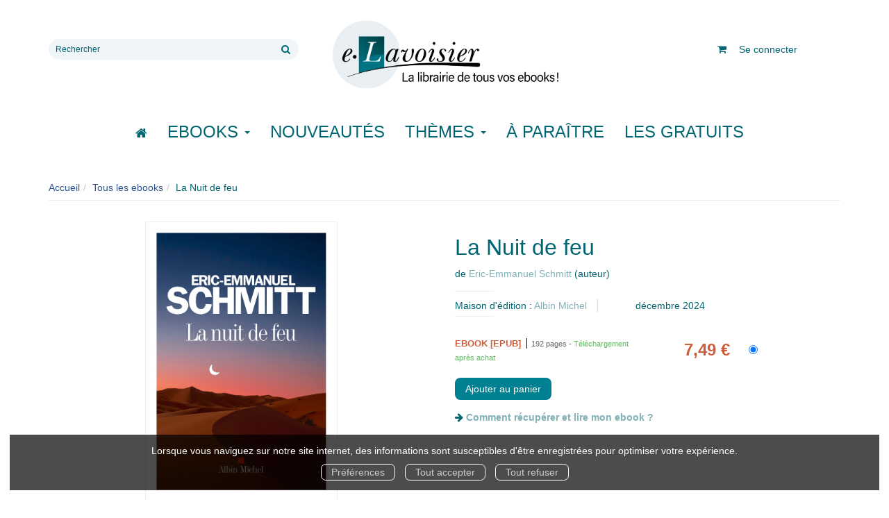

--- FILE ---
content_type: text/html; charset=utf-8
request_url: https://e.lavoisier.fr/produit/105377/9782226318299/la-nuit-de-feu
body_size: 11577
content:
<!DOCTYPE html>
<html prefix="og: http://ogp.me/ns#" lang="fr">
<head>
  
<script src="https://www.googletagmanager.com/gtag/js?id=G-CB2NQ2VVWV" async="async"></script>
<script>
//<![CDATA[
      (function() {
        function executeWhenJQueryIsReady() {
          if (typeof jQuery !== 'undefined') {
            jQuery(document).ready(function() {
                    window.dataLayer = window.dataLayer || [];
      function gtag(){dataLayer.push(arguments);}
      gtag('js', new Date());
      gtag('consent', 'default', {
        'analytics_storage': 'denied',
        'ad_storage': 'denied',
        'ad_user_data': 'denied',
        'ad_personalization': 'denied',
        'wait_for_update': 500
      });
      
              gtag('config', 'G-CB2NQ2VVWV', {
          'linker': {
            'domains': ['lavoisier.fr']
          }
        });
        gtag('config', '343873666', {
          'linker': {
            'domains': ['lavoisier.fr']
          }
        });
        gtag('config', 'G-X6DQM1XKMR', {
          'linker': {
            'domains': ['e.lavoisier.fr']
          }
        });

      
      
      
      

            });
          } else {
            setTimeout(executeWhenJQueryIsReady, 50);
          }
        }
        executeWhenJQueryIsReady();
      })();

//]]>
</script>

<script>
//<![CDATA[
      (function() {
        function executeWhenJQueryIsReady() {
          if (typeof jQuery !== 'undefined') {
            jQuery(document).ready(function() {
              
  <!-- 2026-01-21 03:01:34 +0000 -->
  <!-- Google Tag Manager -->
  window.dataLayer = window.dataLayer || [];
  window.gtag = window.gtag || function() { dataLayer.push(arguments); };
  gtag('consent', 'default', {
    'analytics_storage': 'denied',
    'ad_storage': 'denied',
    'ad_user_data': 'denied',
    'ad_personalization': 'denied',
    'wait_for_update': 500
  });

  (function(w,d,s,l,i){w[l]=w[l]||[];w[l].push({'gtm.start':
  new Date().getTime(),event:'gtm.js'});var f=d.getElementsByTagName(s)[0],
  j=d.createElement(s),dl=l!='dataLayer'?'&l='+l:'';j.async=true;j.src=
  'https://www.googletagmanager.com/gtm.js?id='+i+dl;f.parentNode.insertBefore(j,f);
  })(window,document,'script','dataLayer','UA-22294685-36');
  <!-- End Google Tag Manager -->

            });
          } else {
            setTimeout(executeWhenJQueryIsReady, 50);
          }
        }
        executeWhenJQueryIsReady();
      })();

//]]>
</script>

  <meta charset='utf-8' />
<meta name='viewport' content='width=device-width, initial-scale=1'>
<meta http-equiv="Content-Language" content="fr-FR" />
<link rel="canonical" href="https://e.lavoisier.fr/produit/105377/9782226318299/la-nuit-de-feu" />


<title>La Nuit de feu -  - Eric-Emmanuel Schmitt (EAN13 : 9782226384096) | Lavoisier</title>
<meta name='description' content="La Nuit de feu -  - Eric-Emmanuel Schmitt (EAN13 : 9782226384096)" />
<meta name='keywords' content="Littérature, Littérature française, Europe, Voyages, Littérature européenne, Biographie, Fiction" />

<link rel="preload" as="font" href="/assets/fontawesome-webfont-2adefcbc041e7d18fcf2d417879dc5a09997aa64d675b7a3c4b6ce33da13f3fe.woff2" type="font/woff2" crossorigin>

<link rel="stylesheet" media="all" href="/assets/store-critical-38cb965aea27a29ca7fab4979f20272860a7bb84443a0ed606856a230d7b8b1e.css" />
<link rel="stylesheet" media="all" href="/assets/design-befd81114b4d65b643141051f0e2880f.css" />
<link rel="stylesheet" media="print" href="/assets/store-33a36f8da9f79426ee4784fdc9b85574aec6840a155a2c4db16a93d2cded87eb.css" onload="this.media=&#39;all&#39;" />
<style>
  h1, h2, h3, h4, h5, h6 {
    font-family: Futura, Verdana, Arial, Helvetica, sans-serif;
  }
</style>

<meta name="csrf-param" content="authenticity_token" />
<meta name="csrf-token" content="IsRSTZHwqwlTaKDGG2sg53FXgty2p4Jm7oo7RnAIvQYxCuU3mdKaWUxNGbx/TVAQZoZ4p05BsV7aB2eGDnJ+xQ==" />

<script src="/assets/store-critical-38f4342f174e9405d4a1309d77010bc38176af8ad8c8c7430176bc03431bc3d7.js"></script><script src="/assets/store-b7362abeae97f4437a43bbf20bbb33a4247816524000fde692fe13f98d2b9600.js" defer="defer"></script>
<link rel="shortcut icon" type="image/webp" href="/system/parameter_attachments/data/008/277/653/original/favicon-lavoisier.webp?1760972735" />
<meta name="google-site-verification" content="oLPeOUOGdf5LnYF1Wl24jnovzP4NTAZC5wwNwRDGz2U" />

<meta property="og:url"           content="https://e.lavoisier.fr/produit/105377/9782226318299/la-nuit-de-feu" />
<meta property="og:type"          content="website" />
<meta property="og:title"         content="La Nuit de feu -  - Eric-Emmanuel Schmitt (EAN13 : 9782226384096) | Lavoisier" />
<meta property="og:description"   content="La Nuit de feu -  - Eric-Emmanuel Schmitt (EAN13 : 9782226384096)" />
<meta property="og:image" content="https://e.lavoisier.fr/system/product_pictures/data/009/570/957/original/557248.20230419151455.jpg?1767316491" />
<meta property="og:locale" content="fr_FR" />
<meta property="og:site_name" content="Lavoisier" />

<script type="application/ld+json">
  {"@context":"https://schema.org/","@type":"Product","additionalType":"Book","google_product_category":"Media \u003e Books","name":"La Nuit de feu","description":"\u003cp\u003eÀ vingt-huit ans, Eric-Emmanuel Schmitt entreprend une randonnée dans le grand sud algérien. Au cours de l’expédition, il perd de vue ses compagnons et s’égare dans l’immensité du Hoggar. Sans eau ni vivres durant dans la nuit glaciale du désert, il n’éprouve nulle peur mais sent au contraire se soulever en lui une force brûlante. Poussière d’étoiles dans l’infini, le philosophe rationaliste voit s’ébranler toutes ses certitudes. Un sentiment de paix, de bonheur, d’éternité l’envahit. Ce feu, pourquoi ne pas le nommer Dieu ?\u003c/p\u003e\u003cp\u003eCette nuit de feu – ainsi que Pascal nommait sa nuit mystique –, Eric Emmanuel Schmitt la raconte pour la première fois, dévoilant au fil d’un fascinant voyage intérieur son intimité spirituelle et l’expérience miraculeuse qui a transformé sa vie d’homme et d’écrivain. Les chemins qu’il trace ici sont inscrits en chacun de nous.\u003c/p\u003e","slogan":"À vingt-huit ans, Eric-Emmanuel Schmitt entreprend une randonnée dans le grand sud algérien. Au cours de l’expédition, il perd de vue ses compagnons et s’égare dans l’immensité du Hoggar. Sans eau ni vivres durant dans la nuit glaciale du désert, il n’éprouve nulle peur mais sent au contraire se soulever en lui une force brûlante.","url":"https://e.lavoisier.fr/produit/105377/9782226384096/la-nuit-de-feu","brand":{"@type":"Brand","name":"Albin Michel"},"publisher":"Albin Michel","sku":"9782226384096","gtin13":"9782226384096","isbn":"978-2-226-38409-6","image":["/system/product_pictures/data/009/570/957/xlarge/557248.20230419151455.webp?1767204472","/system/product_pictures/data/009/570/957/large/557248.20230419151455.webp?1767204472","/system/product_pictures/data/009/570/957/medium/557248.20230419151455.webp?1767204472"],"offers":{"@type":"Offer","name":"La Nuit de feu - eBook [ePub]","price":7.49,"priceCurrency":"EUR","gtin13":"9782226384096","url":"https://e.lavoisier.fr/produit/105377/9782226384096/la-nuit-de-feu","seller":{"@type":"Organization","name":"Albin Michel"},"itemCondition":"https://schema.org/NewCondition","availability":"https://schema.org/InStock"},"author":[{"@type":"Person","name":"Eric-Emmanuel Schmitt","url":"https://e.lavoisier.fr/auteur/79198/eric-emmanuel-schmitt"}]}
</script>
  

</head>

<body class=" products_show  izbk-default">
  <div role="region" aria-label="Outil d&#39;autorisation des cookies" id="acceptance_of_cookies" style="display: none"><div><p>Lorsque vous naviguez sur notre site internet, des informations sont susceptibles d'être enregistrées pour optimiser votre expérience.</p><a id="cookies_preferences_link" title="Configurer les préférences de cookies" href="/store/cookies">Préférences</a><a id="accept_cookies_notification" title="Accepter tous les cookies" href="#">Tout accepter</a><a id="refuse_cookies_notification" title="Refuser tous les cookies" href="#">Tout refuser</a></div></div>

  <div class="page base_product_105377" id="page_120" data-identifier="page_120">      
  <header role="banner" aria-label="Entête" class="izbk-header-section page_section" data-identifier="page_section_1">
    <div class="container">
    
          
      <div class='page_rows'>
          


  
    <div class="row page_row " data-identifier="page_row_1">      
      <div class='page_columns'>
    
    
    


  <div class="col-xs-12 col-sm-4 col-md-4 col-lg-4 page_column_94  page_column editable_element" data-identifier="page_column_94">
    
      <span class="showable_editing_placeholders highlight_page_column" style="display: none;" data-toggle="tooltip" data-placement="right" title="Délimiter la colonne"><span class="label label-success">CP #94</span></span>      <span class="editing_placeholders" id="editing_placeholders_page_column_94"><span class="update_visibility_placeholders editing_placeholders_button label label-neutral" style="display: none"><span class="remote-clickable btn btn-link btn-xs" data-url="/admin/visibility_placeholders?page_column_id=94&amp;page_id=1"><small>Modifier <i class="fa fa-eye"></i></small></span></span><span class="add_placeholders editing_placeholders_button label label-neutral" style="display: none"><span class="remote-clickable btn btn-link btn-xs" data-url="/admin/placeholders?page_column_id=94&amp;page_id=1"><small>Ajouter <i class="fa fa-plus"></i></small></span></span><span class="order_placeholders editing_placeholders_button label label-neutral" style="display: none"><span class="remote-clickable btn btn-link btn-xs" data-url="/admin/sortable_placeholders?page_column_id=94&amp;page_id=1"><small>Modifier <i class="fa fa-sort-numeric-asc"></i></small></span></span><span class="edit_placeholders editing_placeholders_button label label-neutral" style="display: none"><span class="remote-clickable btn btn-link btn-xs" data-url="/admin/editable_placeholders?page_column_id=94&amp;page_id=1"><small>Modifier <i class="fa fa-pencil"></i></small></span></span><span class="delete_placeholders editing_placeholders_button label label-neutral" style="display: none"><span class="remote-clickable btn btn-link btn-xs" data-url="/admin/destroyable_placeholders?page_column_id=94&amp;page_id=1"><small>Supprimer <i class="fa fa-trash"></i></small></span></span></span>    
        
        

  
  <div class="placeholder   editable_element" id="placeholder_629" data-identifier="placeholder_629" data-type="site-search-form">    
    <form class="new_search_form" id="search-form" role="search" action="/search" accept-charset="UTF-8" method="get"><input name="utf8" type="hidden" value="&#x2713;" />
  <label class="control-label sr-only" for="q">Rechercher sur le site</label>

  <div class="input-group">
    <input type="search" class="form-control input-sm" id="q" name='q' placeholder="Rechercher" title="Rechercher sur le site">

    <span class="input-group-addon btn btn-default onclick-submit-search-form">
      <i class="fa fa-search"></i>
    </span>
  </div>
</form>    
</div>        
</div>  
    
      
    
    


  <div class="col-xs-12 col-sm-4 col-md-4 col-lg-4 page_column_1  page_column editable_element" data-identifier="page_column_1">
    
      <span class="showable_editing_placeholders highlight_page_column" style="display: none;" data-toggle="tooltip" data-placement="right" title="Délimiter la colonne"><span class="label label-success">CP #1</span></span>      <span class="editing_placeholders" id="editing_placeholders_page_column_1"><span class="update_visibility_placeholders editing_placeholders_button label label-neutral" style="display: none"><span class="remote-clickable btn btn-link btn-xs" data-url="/admin/visibility_placeholders?page_column_id=1&amp;page_id=1"><small>Modifier <i class="fa fa-eye"></i></small></span></span><span class="add_placeholders editing_placeholders_button label label-neutral" style="display: none"><span class="remote-clickable btn btn-link btn-xs" data-url="/admin/placeholders?page_column_id=1&amp;page_id=1"><small>Ajouter <i class="fa fa-plus"></i></small></span></span><span class="order_placeholders editing_placeholders_button label label-neutral" style="display: none"><span class="remote-clickable btn btn-link btn-xs" data-url="/admin/sortable_placeholders?page_column_id=1&amp;page_id=1"><small>Modifier <i class="fa fa-sort-numeric-asc"></i></small></span></span><span class="edit_placeholders editing_placeholders_button label label-neutral" style="display: none"><span class="remote-clickable btn btn-link btn-xs" data-url="/admin/editable_placeholders?page_column_id=1&amp;page_id=1"><small>Modifier <i class="fa fa-pencil"></i></small></span></span><span class="delete_placeholders editing_placeholders_button label label-neutral" style="display: none"><span class="remote-clickable btn btn-link btn-xs" data-url="/admin/destroyable_placeholders?page_column_id=1&amp;page_id=1"><small>Supprimer <i class="fa fa-trash"></i></small></span></span></span>    
        
        

  
  <div class="placeholder   editable_element" id="placeholder_21" data-identifier="placeholder_21" data-type="site-site-title-and-logo">    
    
  <a title="Retour à la page d&#39;accueil du site" class="visible-xs" href="/"><img loading="lazy" class="" alt="Lavoisier" style="aspect-ratio: 2000/709;" src="/system/parameter_attachments/data/005/574/153/original/logo-lavoisier.webp?1760972605" /></a>
  <a title="Retour à la page d&#39;accueil du site" class="visible-sm" href="/"><img loading="lazy" class="" alt="Lavoisier" style="aspect-ratio: 2000/709;" src="/system/parameter_attachments/data/003/687/088/original/logo-lavoisier.webp?1760972591" /></a>
  <a title="Retour à la page d&#39;accueil du site" class="visible-md" href="/"><img loading="lazy" class="" alt="Lavoisier" style="aspect-ratio: 2000/709;" src="/system/parameter_attachments/data/004/723/140/original/logo-lavoisier.webp?1760972578" /></a>
  <a title="Retour à la page d&#39;accueil du site" class="visible-lg" href="/"><img loading="lazy" class="" alt="Lavoisier" style="aspect-ratio: 2000/709;" src="/system/parameter_attachments/data/007/573/237/original/logo-lavoisier.webp?1760972561" /></a>  
    
</div>        
</div>  
    
      
    
    


  <div class="col-xs-12 col-sm-4 col-md-4 col-lg-4 page_column_2  page_column" data-identifier="page_column_2">
    
    
        
        

  
  <div class="placeholder hidden-sm hidden-md hidden-lg  editable_element" id="placeholder_28" data-identifier="placeholder_28" data-type="page-collapse-button">    
    
<button type="button" class="navbar-toggle collapsed" title="Toggle" data-toggle="collapse" data-target="#page_row_2" aria-expanded="false">
  <i class="fa fa-bars"></i><i class="fa fa-times"></i>
</button>
    
</div>        
        
        

  
  <div class="placeholder  " id="placeholder_593" data-identifier="placeholder_593" data-type="page-page-row">    
      

  <div class="row">  

    
        <div class="" data-identifier="placeholder_594">          




    <div class="col-xs-12 col-sm-12 col-md-12 col-lg-12 page_column_84  page_column" data-identifier="page_column_84">

      <span class="">





            <div class="placeholder   editable_element" id="placeholder_596" data-identifier="placeholder_596" data-type="site-account-cart-link">
              <a title="Mon panier" aria-label="Afficher mon panier" class="cart_link show" href="/store/cart">
  <i class="fa fa-shopping-cart"></i>  <span class='c-l-t'>Mon panier :</span>
  
</a>

</div>





            <div class="placeholder  " id="placeholder_595" data-identifier="placeholder_595" data-type="site-account-links-to-account">
              
  <a class="link-to-sign-in" aria-label="Se connecter" href="/se-connecter">Se connecter</a>

</div>


</span>
</div>

</div>

    
</div>  
    
</div>        
</div>  
    
  
</div>      
</div>    


      </div>
   </div>
</header>
  
  <nav role="navigation" aria-label="Navigation" class="izbk-navigation-section page_section" data-identifier="page_section_2">
    <div class="container">
    
          
      <div class='page_rows'>
          


  <div class="collapse navbar-collapse" id="page_row_2">
    <div class="row page_row " data-identifier="page_row_2">      
      <div class='page_columns'>
    
    
    


  <div class="col-xs-12 col-sm-12 col-md-12 col-lg-12 page_column_3  page_column" data-identifier="page_column_3">
    
    
        
        

  
  <div class="placeholder  " id="placeholder_30" data-identifier="placeholder_30" data-type="page-navigation">    
      <nav data-identifier="navigation_32" class="inline" aria-label="">
    
    <ul class='list-inline'>
    
    
    <li class="" data-identifier="navigation_link_1831">
      

<a class="" href="/"><i class="fa fa-home" aria-hidden="true"></i></a></li>
    
    
    <li class="dropdown" data-identifier="navigation_link_1832">
      
<a class="dropdown-toggle" data-toggle="dropdown" role="button" aria-haspopup="true" aria-expanded="false" href="#">  
  Ebooks
  
    <span class="caret"></span>
</a>
  <ul class="dropdown-menu">
      <li>
        

<a class="" href="/produits">Tous les Ebooks</a>        </li>
      <li>
        
<a class="" href="/theme/1681/ebooks-jle-lavoisier">Tous les Ebooks JLE - Lavoisier </a>        </li>
      <li>
        

<a class="" href="/meilleures-ventes">Les meilleures ventes Ebooks</a>        </li>
      <li>
        

<a class="" href="/collections">Toutes les collections</a>        </li>
      <li>
        

<a class="" href="/editeurs">Tous les éditeurs</a>        </li>
      <li>
        
<a class="" href="/format-numerique/15/mp3">Livres audio</a>        </li>
   </ul>
</li>
    
    
    <li class="" data-identifier="navigation_link_82">
      

<a class="" href="/nouveautes">Nouveautés</a></li>
    
    
    <li class="" data-identifier="navigation_link_1834">
      
<div class='mega-menu-container'>
  <span class='link_to_toggle_navigation'>
    Thèmes
    <span class="caret"></span>
  </span>


  <div data-identifier="page_entity_for_navigation_link_1834" class='mega-nav'>

    <section class="izbk-subjects-tags-navigation-section page_section" data-identifier="page_section_6">      
      <div class='page_rows'>
          


  
    <div class="row page_row " data-identifier="page_row_6">      
      <div class='page_columns'>
    
    
    


  <div class="col-xs-12 col-sm-12 col-md-12 col-lg-12 page_column_8  page_column" data-identifier="page_column_8">
    
    
        
        

  
  <div class="placeholder  " id="placeholder_29" data-identifier="placeholder_29" data-type="page-navigation">    
      <nav data-identifier="navigation_3" class="list_group" aria-label="">
    
    <ul class='list-group'>
    <li class='list-group-item'>
      
<a href="/categorie-de-themes/33/bandes-dessinees-comics-mangas">Bandes dessinées, comics, mangas</a>    </li>
    <li class='list-group-item'>
      
<a href="/categorie-de-themes/35/cartes-et-plans">Cartes et plans</a>    </li>
    <li class='list-group-item'>
      
<a href="/categorie-de-themes/22/droit">Droit</a>    </li>
    <li class='list-group-item'>
      
<a href="/categorie-de-themes/28/geographie">Géographie</a>    </li>
    <li class='list-group-item'>
      
<a href="/categorie-de-themes/27/histoire">Histoire</a>    </li>
    <li class='list-group-item'>
      
<a href="/categorie-de-themes/21/informatique">Informatique</a>    </li>
    <li class='list-group-item'>
      
<a href="/categorie-de-themes/36/jeunes-adultes">Jeunes adultes</a>    </li>
    <li class='list-group-item'>
      
<a href="/categorie-de-themes/32/jeunesse">Jeunesse</a>    </li>
    <li class='list-group-item'>
      
<a href="/categorie-de-themes/37/jeux-et-jouets">Jeux et jouets</a>    </li>
    <li class='list-group-item'>
      
<a href="/categorie-de-themes/30/litterature-generale">Littérature générale</a>    </li>
    <li class='list-group-item'>
      
<a href="/categorie-de-themes/20/management-gestion-et-economie-d-entreprise">Management, gestion et économie d'entreprise</a>    </li>
    <li class='list-group-item'>
      
<a href="/categorie-de-themes/19/medecine-pharmacie-paramedical-medecine-veterinaire">Médecine, pharmacie, paramédical, médecine vétérinaire</a>    </li>
    <li class='list-group-item'>
      
<a href="/categorie-de-themes/29/ouvrages-de-reference">Ouvrages de référence</a>    </li>
    <li class='list-group-item'>
      
<a href="/categorie-de-themes/15/parascolaire">Parascolaire</a>    </li>
    <li class='list-group-item'>
      
<a href="/categorie-de-themes/34/pratique">Pratique</a>    </li>
    <li class='list-group-item'>
      
<a href="/categorie-de-themes/25/religion">Religion</a>    </li>
    <li class='list-group-item'>
      
<a href="/categorie-de-themes/16/sciences-fondamentales">Sciences fondamentales</a>    </li>
    <li class='list-group-item'>
      
<a href="/categorie-de-themes/18/sciences-humaines-et-sociales-lettres">Sciences humaines et sociales, Lettres</a>    </li>
    <li class='list-group-item'>
      
<a href="/categorie-de-themes/23/sciences-politiques">Sciences politiques</a>    </li>
    <li class='list-group-item'>
      
<a href="/categorie-de-themes/24/sciences-economiques">Sciences économiques</a>    </li>
    <li class='list-group-item'>
      
<a href="/categorie-de-themes/14/scolaire">Scolaire</a>    </li>
    <li class='list-group-item'>
      
<a href="/categorie-de-themes/17/techniques-et-sciences-appliquees">Techniques et sciences appliquées</a>    </li>
    <li class='list-group-item'>
      
<a href="/categorie-de-themes/26/esoterisme-occultisme">Ésotérisme, occultisme</a>    </li>
    <li class='list-group-item'>
      
<a href="/categorie-de-themes/31/arts-et-beaux-livres">Arts et beaux livres</a>    </li>
</ul>  </nav>
    
</div>        
</div>  
    
  
</div>      
</div>    


      </div>
</section>  </div>
</div>
</li>
    
    
    <li class="" data-identifier="navigation_link_71">
      

<a class="" href="/a-paraitre">À paraître</a></li>
    
    
    <li class="" data-identifier="navigation_link_1841">
      

<a class="" href="/gratuits">Les gratuits</a></li>
</ul>  </nav>
    
</div>        
</div>  
    
  
</div>      
</div>    
</div>

      </div>
   </div>
</nav>
  
  <section role="region" aria-label="Fil d&#39;ariane" class="izbk-breadcrumbs-section page_section" data-identifier="page_section_3">
    <div class="container">
    
          
      <div class='page_rows'>
          


  
    <div class="row page_row " data-identifier="page_row_3">      
      <div class='page_columns'>
    
    
    


  <div class="col-xs-12 col-sm-12 col-md-12 col-lg-12 page_column_4  page_column" data-identifier="page_column_4">
    
    
        
        

  
  <div class="placeholder  " id="placeholder_31" data-identifier="placeholder_31" data-type="site-breadcrumbs">    
      <nav role="navigation" aria-label="Fil d&#39;ariane"><ul class="breadcrumb hidden-xs"><li><a href="/">Accueil</a></li><li><a href="/produits">Tous les ebooks</a></li><li aria-current="page">La Nuit de feu</li></ul></nav>    
</div>        
</div>  
    
  
</div>      
</div>    


      </div>
   </div>
</section>
  
  <section role="region" aria-label="Contenu" class="izbk-content-section page_section" data-identifier="page_section_4">
    <div class="container">
    
          
      <div class='page_rows'>
          


  
    <div class="row page_row " data-identifier="page_row_4">      
      <div class='page_columns'>
    
    
    
    


  <div class="col-md-12 page_column_6  page_column" data-identifier="page_column_6">
    
    
        
        

  
  <div class="placeholder  " id="placeholder_447" data-identifier="placeholder_447" data-type="page-page-row">    
      

  <div class="row">  

    
        <div class="" data-identifier="placeholder_448">          




    <div class="col-xs-12 col-sm-6 col-md-6 col-lg-6 page_column_69  page_column" data-identifier="page_column_69">

      <span class="">





            <div class="placeholder  " id="placeholder_449" data-identifier="placeholder_449" data-type="product-cover">
              
  <div class='text-center c-w-l-t-p-c-i-m'>
    <a role="button" data-toggle='modal' data-target='#product-cover-modal' aria-haspopup="dialog" class='cover-link' href="#">
      <img class="product_picture img-responsive img-border" style="aspect-ratio: 1400/2050; " alt="La Nuit de feu - Eric-Emmanuel Schmitt - Albin Michel" srcset="https://e.lavoisier.fr/system/product_pictures/data/009/570/957/small/557248.20230419151455.webp?1767316491 128w, https://e.lavoisier.fr/system/product_pictures/data/009/570/957/medium/557248.20230419151455.webp?1767316491 256w, https://e.lavoisier.fr/system/product_pictures/data/009/570/957/large/557248.20230419151455.webp?1767316491 512w, https://e.lavoisier.fr/system/product_pictures/data/009/570/957/xlarge/557248.20230419151455.webp?1767316491 1400w" src="https://e.lavoisier.fr/system/product_pictures/data/009/570/957/large/557248.20230419151455.webp?1767316491" />
    </a>
  </div>
  
  <div class='text-center l-t-p-c-i-m'>
    <button role="button" data-toggle='modal' data-target='#product-cover-modal' aria-haspopup="dialog" class='btn btn-link hidden-xs hidden-sm btn-hover'>
      <i class="fa fa-search-plus"></i> Agrandir
    </button>
  </div>
  
  <div class="modal fade" id="product-cover-modal" tabindex="-1" role="dialog" aria-modal="true" aria-labelledby="myModalLabel">
    <div class="modal-dialog" role="document">
      <div class="modal-content">
        <div class="modal-header">
          <button type="button" class="close" data-dismiss="modal" aria-label="Fermer la fenêtre"><span aria-hidden="true">&times;</span></button>
          <h4 class="modal-title" id="myModalLabel">La Nuit de feu</h4>
        </div>
        <div class="modal-body text-center">
          <p class='text-center'>
            <img class="product_picture img-border" style="aspect-ratio: 1400/2050; " alt="La Nuit de feu - Eric-Emmanuel Schmitt - Albin Michel" srcset="https://e.lavoisier.fr/system/product_pictures/data/009/570/957/small/557248.20230419151455.webp?1767316491 128w, https://e.lavoisier.fr/system/product_pictures/data/009/570/957/medium/557248.20230419151455.webp?1767316491 256w, https://e.lavoisier.fr/system/product_pictures/data/009/570/957/large/557248.20230419151455.webp?1767316491 512w, https://e.lavoisier.fr/system/product_pictures/data/009/570/957/xlarge/557248.20230419151455.webp?1767316491 1400w" src="https://e.lavoisier.fr/system/product_pictures/data/009/570/957/large/557248.20230419151455.webp?1767316491" />
          </p>
        </div>
        <div class="modal-footer">
        </div>
      </div>
    </div>
  </div>

</div>


</span>
</div>

</div>
    
        <div class="" data-identifier="placeholder_450">          




    <div class="col-xs-12 col-sm-6 col-md-6 col-lg-6 page_column_70 izbk-product-metadata-page-column page_column" data-identifier="page_column_70">

      <span class="">





            <div class="placeholder  " id="placeholder_451" data-identifier="placeholder_451" data-type="page-page-title">
              <h1>La Nuit de feu</h1>


</div>





            <div class="placeholder  " id="placeholder_452" data-identifier="placeholder_452" data-type="product-subtitle">
</div>





            <div class="placeholder  " id="placeholder_453" data-identifier="placeholder_453" data-type="product-contributors">
              

    <span class='contributors-label'>
      de
    </span>

    <a href="/auteur/79198/eric-emmanuel-schmitt">Eric-Emmanuel Schmitt</a> (auteur)
</div>





            <div class="placeholder  " id="placeholder_454" data-identifier="placeholder_454" data-type="page-separation">
              
  <hr />

</div>





            <div class="placeholder  " id="placeholder_455" data-identifier="placeholder_455" data-type="product-publisher">
              
  <span>Maison d'édition : </span><a href="/editeur/162/albin-michel">Albin Michel</a>

</div>





            <div class="placeholder  " id="placeholder_456" data-identifier="placeholder_456" data-type="product-collection">
</div>





            <div class="placeholder  " id="placeholder_457" data-identifier="placeholder_457" data-type="product-publication-date">
              
  décembre 2024

</div>





            <div class="placeholder  " id="placeholder_458" data-identifier="placeholder_458" data-type="page-separation">
              
  <hr />

</div>





            





            





            <div class="placeholder  " id="placeholder_462" data-identifier="placeholder_462" data-type="product-articles-selector">
              

  <div id='articles_selector'>


        

<form id="articles_selector_form" action="/store/cart_items" accept-charset="UTF-8" method="post"><input name="utf8" type="hidden" value="&#x2713;" /><input type="hidden" name="_method" value="put" /><input type="hidden" name="authenticity_token" value="ap+Ek0y17srtDE9hNKhiDy/I4M17aqEGQdtb36pt1pPthqns7mQiBnci2MWYEML8hpNQZMmHqQebUJM2ORFanQ==" />  <div class='articles-selector-container'>
    <div class='articles-selector-row'>
      <div class='articles-selector-cell articles-selector-cell-articles'>
        <div class='product-articles'>
          <table class='table' role="presentation">
            <tbody>
                
                <tr data-article-type="ebook" class='article-row' data-article-ref="Ebook-124108">
                  <td width='60%' class="article-description-and-features-cell article-description-and-features-cell-fr">
                    
                    <label for="article_ids__medium_124108">
                      <span class='text-small article-description'>
                          eBook [ePub]
                      </span>
</label>                    
                      <div class='article-features'>

                        
                        
                        
                        
                          <span class="text-muted text-extra-small article-feature">
                            192&nbsp;pages                          </span>

                            <span class="delivery-informations text-extra-small text-success">Téléchargement après achat</span>
                      </div>
                    
                    
                  </td>
                  
                  
                  
                    <td class='text-right text-small article-price-cell'>
                      <span class='article-price'>
      <span class='article-public-price'>
        7,49 €      </span>
</span>

                    </td>
                    
                    <td class='text-right article-selection-cell'>
                        <input type="radio" name="article_ids[]" id="article_ids__medium_124108" value="medium_124108" data-ean13="9782226384096" data-price="7.49" data-ebook="false" aria-label="eBook [ePub] - 192 pages" checked="checked" />                    </td>
                  
                </tr>
                
            </tbody>
          </table>
        </div>
      </div>
      
      <div class='articles-selector-cell articles-selector-cell-add-to-cart'>
          <div class='form-group'>
            <div class='text-right'>
              <button name="button" type="submit" class="btn btn-default articles-selector-submit" title="Ajouter au panier">
                  <i class='icon-before'></i>
                  <span class='articles-selector-submit-label'><i class="fa fa-shopping-cart" aria-hidden="true"></i> <span class="add-to-cart-label">Ajouter au panier</span></span>
                  <i class='icon-after'></i>
</button>            </div>
          </div>
      </div>
      
    </div>
  </div>
</form>

  </div>

</div>





            <div class="placeholder  " id="placeholder_672" data-identifier="placeholder_672" data-type="page-rich-text">
              
  <div class="rich-text" id="rich-text-107">    <p>  <i class="fa fa-arrow-right" aria-hidden="true"></i> <a href="/store/page/142/comment-recuperer-et-lire-mon-ebook" target="_blank"><b>Comment récupérer et lire mon ebook ?</b></a></p></div>
</div>


</span>
</div>

</div>

    
</div>  
    
</div>        
        
        

  
  <div class="placeholder  " id="placeholder_630" data-identifier="placeholder_630" data-type="page-page-row">    
      

  <div class="row">  

    
        <div class="" data-identifier="placeholder_631">          




    <div class="col-xs-12 col-sm-12 col-md-12 col-lg-12 page_column_95  page_column" data-identifier="page_column_95">

      <span class="">





            <div class="placeholder  " id="placeholder_632" data-identifier="placeholder_632" data-type="page-title">
              
  <h3 class="title" id="title-67">    Résumé</h3>
</div>





            <div class="placeholder   collapse in" id="placeholder_658" data-identifier="placeholder_658" data-type="page-accordion">
              






    
      <div class="placeholder  " id="placeholder_660" data-identifier="placeholder_660" data-type="product-description">      
        
  <p>À vingt-huit ans, Eric-Emmanuel Schmitt entreprend une randonnée dans le grand sud algérien. Au cours de l’expédition, il perd de vue ses compagnons et s’égare dans l’immensité du Hoggar. Sans eau ni vivres durant dans la nuit glaciale du désert, il n’éprouve nulle peur mais sent au contraire se soulever en lui une force brûlante. Poussière d’étoiles dans l’infini, le philosophe rationaliste voit s’ébranler toutes ses certitudes. Un sentiment de paix, de bonheur, d’éternité l’envahit. Ce feu, pourquoi ne pas le nommer Dieu ?</p><p>Cette nuit de feu – ainsi que Pascal nommait sa nuit mystique –, Eric Emmanuel Schmitt la raconte pour la première fois, dévoilant au fil d’un fascinant voyage intérieur son intimité spirituelle et l’expérience miraculeuse qui a transformé sa vie d’homme et d’écrivain. Les chemins qu’il trace ici sont inscrits en chacun de nous.</p>
    
</div>
</div>





            <div class="placeholder  " id="placeholder_634" data-identifier="placeholder_634" data-type="page-title">
              
  <h3 class="title" id="title-68">    Caractéristiques</h3>
</div>





            <div class="placeholder  " id="placeholder_636" data-identifier="placeholder_636" data-type="page-page-row">
                

  <div class="row">  

    
        <div class="" data-identifier="placeholder_637">          




    <div class="col-xs-12 col-sm-6 col-md-6 col-lg-6 page_column_96  page_column" data-identifier="page_column_96">

      <span class="">





            <div class="placeholder  " id="placeholder_639" data-identifier="placeholder_639" data-type="product-features-collection">
</div>





            <div class="placeholder  " id="placeholder_640" data-identifier="placeholder_640" data-type="product-features-authors">
              
  <p id='product-authors-feature'>
    <strong>Auteur(s) :</strong> <a href="/auteur/79198/eric-emmanuel-schmitt">Eric-Emmanuel Schmitt</a>  </p>

</div>





            <div class="placeholder  " id="placeholder_641" data-identifier="placeholder_641" data-type="product-features-publication-date">
              

  <p id='product-publication-date-feature'>
    <strong>Publication :</strong> 11 décembre 2024  </p>

</div>





            <div class="placeholder  " id="placeholder_642" data-identifier="placeholder_642" data-type="product-features-edition-number">
              
  <p id='product-edition-number-feature'>
    <strong>Édition :</strong> 1<sup>re</sup> édition  </p>

</div>





            <div class="placeholder  " id="placeholder_643" data-identifier="placeholder_643" data-type="product-features-color-types">
              
  <p id='product-color-types-feature'>
    <strong>Intérieur :</strong> Noir & blanc  </p>

</div>





            <div class="placeholder  " id="placeholder_644" data-identifier="placeholder_644" data-type="product-features-media-full-descriptions">
              
  <p id='product-media-full-descriptions-feature'>
    <strong>Support(s) :</strong> eBook [ePub]  </p>

</div>





            <div class="placeholder  " id="placeholder_645" data-identifier="placeholder_645" data-type="product-features-media-full-contents">
              
  <p id='product-media-full-contents-feature'>
    <strong>Contenu(s) :</strong> ePub  </p>

</div>





            <div class="placeholder  " id="placeholder_653" data-identifier="placeholder_653" data-type="product-features-media-protections">
              
  <p id='product-media-protections-feature'>
    <strong>Protection(s) :</strong> DRM Adobe (ePub)  </p>

</div>


</span>
</div>

</div>
    
        <div class="" data-identifier="placeholder_638">          




    <div class="col-xs-12 col-sm-6 col-md-6 col-lg-6 page_column_97  page_column" data-identifier="page_column_97">

      <span class="">





            <div class="placeholder  " id="placeholder_647" data-identifier="placeholder_647" data-type="product-features-media-weights">
</div>





            <div class="placeholder  " id="placeholder_648" data-identifier="placeholder_648" data-type="product-features-full-contents-sizes">
              
  <p id='product-full-contents-size-feature'>
    <strong>Taille(s) :</strong> 921 ko (ePub)  </p>

</div>





            <div class="placeholder  " id="placeholder_649" data-identifier="placeholder_649" data-type="product-features-languages">
              
  <p id='product-languages-feature'>
    <strong>Langue(s) :</strong> Français  </p>

</div>





            <div class="placeholder  " id="placeholder_650" data-identifier="placeholder_650" data-type="product-features-clil-subjects">
              
  <p id='product-clil-subjects-feature'>
    <strong>Code(s) CLIL :</strong> 3443  </p>

</div>





            <div class="placeholder  " id="placeholder_651" data-identifier="placeholder_651" data-type="product-features-media-ean13">
              
    <p class='product-medium-ean13-feature'>
      <strong>EAN13 eBook [ePub] :</strong> 9782226384096    </p>

</div>





            <div class="placeholder  " id="placeholder_652" data-identifier="placeholder_652" data-type="product-features-ean13-hardcopy">
              
  <p id='product-ean13-hardcopy-feature'>
    <strong>EAN13 (papier) :</strong> 9782226318299  </p>

</div>


</span>
</div>

</div>

    
</div>  

</div>





            <div class="placeholder  " id="placeholder_654" data-identifier="placeholder_654" data-type="page-title">
              
  <h3 class="title" id="title-69">    Avis</h3>
</div>





            <div class="placeholder   collapse in" id="placeholder_655" data-identifier="placeholder_655" data-type="page-accordion">
              






    
      <div class="placeholder  " id="placeholder_656" data-identifier="placeholder_656" data-type="forms-product-product-comment-form">      
          
    <div class="well">
      <p class='text-center'><a href="/se-connecter">Pour évaluer et laisser un commentaire sur le produit, merci de vous connecter à votre compte.</a></p>
    </div>
    
</div>


    
      <div class="placeholder  " id="placeholder_657" data-identifier="placeholder_657" data-type="product-extended-ratings">    
</div>
</div>


</span>
</div>

</div>

    
</div>  
    
</div>        
        
        

  
  <div class="placeholder  " id="placeholder_491" data-identifier="placeholder_491" data-type="page-page-row">    
      

  <div class="row">  

    
        <div class="" data-identifier="placeholder_492">          




    <div class="col-xs-12 col-sm-6 col-md-6 col-lg-6 page_column_71  page_column" data-identifier="page_column_71">

      <span class="">





            <div class="placeholder  " id="placeholder_493" data-identifier="placeholder_493" data-type="page-title">
              
  <h3 class="title" id="title-55">    Ouvrages du même auteur</h3>
</div>





            <div class="placeholder  " id="placeholder_494" data-identifier="placeholder_494" data-type="page-products-list">
              
    <div class='products-list'>
      
      <div class="owl-carousel owl-theme products" id="owl-carousel-12">
          <div class="item text-center">
          <div class='container-product' style="">
  
    <div class="product text-center " data-type="base_product" data-identifier="product_95632" data-ean13="" data-item_label="L&#39;Empoisonneuse - Eric-Emmanuel Schmitt">
        
        
        <div class='container-cover'>
          <a href="/produit/95632/9782226388841/l-empoisonneuse">
              <img class="product_picture product-cover" style="aspect-ratio: 1400/2100; " alt="L&#39;Empoisonneuse" srcset="https://e.lavoisier.fr/system/product_pictures/data/009/561/205/small/579971.20230419153143.webp?1757801199 128w, https://e.lavoisier.fr/system/product_pictures/data/009/561/205/medium/579971.20230419153143.webp?1757801199 256w, https://e.lavoisier.fr/system/product_pictures/data/009/561/205/large/579971.20230419153143.webp?1757801199 512w, https://e.lavoisier.fr/system/product_pictures/data/009/561/205/xlarge/579971.20230419153143.webp?1757801199 1400w" src="https://e.lavoisier.fr/system/product_pictures/data/009/561/205/medium/579971.20230419153143.webp?1757801199" />
            <div class="to-be-published-badge">À&nbsp;paraître</div>
            <div class="novelty-badge">Nouveauté</div>
            <div class="best-seller-badge">Meilleures ventes</div>
            <div class="presale-badge">Prévente</div>
            <div class="discounted-badge">Promotion</div>
            <div class="shipping-delay-badge"></div>
            <div class="special-edition-badge"></div>
</a>        </div>

              
              <span class='p-i-t'>
                <a href="/produit/95632/9782226388841/l-empoisonneuse">L&#39;Empoisonneuse</a>
              </span>

              <p class='p-i-a'>
                <a href="/auteur/79198/eric-emmanuel-schmitt">Eric-Emmanuel Schmitt</a>
              </p>

              <p class='text-muted p-i-p'>
                  
  
  <span class='medium-price'>
        <span class='medium-public-price'>
          1,99 €        </span>
  </span>
              </p>
    </div>
</div>          </div>
          <div class="item text-center">
          <div class='container-product' style="">
  
    <div class="product text-center " data-type="base_product" data-identifier="product_95645" data-ean13="" data-item_label="Les Mauvaises Lectures - Eric-Emmanuel Schmitt">
        
        
        <div class='container-cover'>
          <a href="/produit/95645/9782226423207/les-mauvaises-lectures">
              <img class="lazy product_picture product-cover" style="aspect-ratio: 1400/1820;" loading="lazy" alt="Les Mauvaises Lectures" srcset="https://e.lavoisier.fr/system/product_pictures/data/009/561/218/small/1347437.20230419160701.webp?1756020823 128w, https://e.lavoisier.fr/system/product_pictures/data/009/561/218/medium/1347437.20230419160701.webp?1756020823 256w, https://e.lavoisier.fr/system/product_pictures/data/009/561/218/large/1347437.20230419160701.webp?1756020823 512w, https://e.lavoisier.fr/system/product_pictures/data/009/561/218/xlarge/1347437.20230419160701.webp?1756020823 1400w" src="https://e.lavoisier.fr/system/product_pictures/data/009/561/218/medium/1347437.20230419160701.webp?1756020823" />
            <div class="to-be-published-badge">À&nbsp;paraître</div>
            <div class="novelty-badge">Nouveauté</div>
            <div class="best-seller-badge">Meilleures ventes</div>
            <div class="presale-badge">Prévente</div>
            <div class="discounted-badge">Promotion</div>
            <div class="shipping-delay-badge"></div>
            <div class="special-edition-badge"></div>
</a>        </div>

              
              <span class='p-i-t'>
                <a href="/produit/95645/9782226423207/les-mauvaises-lectures">Les Mauvaises Lectures</a>
                  <small class='p-i-s'>Extrait du recueil : La Rêveuse d&#39;Ostende</small>
              </span>

              <p class='p-i-a'>
                <a href="/auteur/79198/eric-emmanuel-schmitt">Eric-Emmanuel Schmitt</a>
              </p>

              <p class='text-muted p-i-p'>
                  
  
  <span class='medium-price'>
        <span class='medium-public-price'>
          1,99 €        </span>
  </span>
              </p>
    </div>
</div>          </div>
          <div class="item text-center">
          <div class='container-product' style="">
  
    <div class="product text-center " data-type="base_product" data-identifier="product_95638" data-ean13="" data-item_label="Ménage à trois - Eric-Emmanuel Schmitt">
        
        
        <div class='container-cover'>
          <a href="/produit/95638/9782226390974/menage-a-trois">
              <img class="lazy product_picture product-cover" style="aspect-ratio: 1400/2100;" loading="lazy" alt="Ménage à trois" srcset="https://e.lavoisier.fr/system/product_pictures/data/009/561/211/small/615224.20230419154320.webp?1757801202 128w, https://e.lavoisier.fr/system/product_pictures/data/009/561/211/medium/615224.20230419154320.webp?1757801202 256w, https://e.lavoisier.fr/system/product_pictures/data/009/561/211/large/615224.20230419154320.webp?1757801202 512w, https://e.lavoisier.fr/system/product_pictures/data/009/561/211/xlarge/615224.20230419154320.webp?1757801202 1400w" src="https://e.lavoisier.fr/system/product_pictures/data/009/561/211/medium/615224.20230419154320.webp?1757801202" />
            <div class="to-be-published-badge">À&nbsp;paraître</div>
            <div class="novelty-badge">Nouveauté</div>
            <div class="best-seller-badge">Meilleures ventes</div>
            <div class="presale-badge">Prévente</div>
            <div class="discounted-badge">Promotion</div>
            <div class="shipping-delay-badge"></div>
            <div class="special-edition-badge"></div>
</a>        </div>

              
              <span class='p-i-t'>
                <a href="/produit/95638/9782226390974/menage-a-trois">Ménage à trois</a>
              </span>

              <p class='p-i-a'>
                <a href="/auteur/79198/eric-emmanuel-schmitt">Eric-Emmanuel Schmitt</a>
              </p>

              <p class='text-muted p-i-p'>
                  
  
  <span class='medium-price'>
        <span class='medium-public-price'>
          1,99 €        </span>
  </span>
              </p>
    </div>
</div>          </div>
          <div class="item text-center">
          <div class='container-product' style="">
  
    <div class="product text-center " data-type="base_product" data-identifier="product_94659" data-ean13="9782226109637" data-item_label="Théâtre - Eric-Emmanuel Schmitt">
        
        
        <div class='container-cover'>
          <a href="/produit/94659/9782226236647/theatre">
              <img class="lazy product_picture product-cover" style="aspect-ratio: 1400/2170;" loading="lazy" alt="Théâtre" srcset="https://e.lavoisier.fr/system/product_pictures/data/009/560/232/small/333200.20230419105643.webp?1763424702 128w, https://e.lavoisier.fr/system/product_pictures/data/009/560/232/medium/333200.20230419105643.webp?1763424702 256w, https://e.lavoisier.fr/system/product_pictures/data/009/560/232/large/333200.20230419105643.webp?1763424702 512w, https://e.lavoisier.fr/system/product_pictures/data/009/560/232/xlarge/333200.20230419105643.webp?1763424702 1400w" src="https://e.lavoisier.fr/system/product_pictures/data/009/560/232/medium/333200.20230419105643.webp?1763424702" />
            <div class="to-be-published-badge">À&nbsp;paraître</div>
            <div class="novelty-badge">Nouveauté</div>
            <div class="best-seller-badge">Meilleures ventes</div>
            <div class="presale-badge">Prévente</div>
            <div class="discounted-badge">Promotion</div>
            <div class="shipping-delay-badge"></div>
            <div class="special-edition-badge"></div>
</a>        </div>

              
              <span class='p-i-t'>
                <a href="/produit/94659/9782226236647/theatre">Théâtre</a>
                  <small class='p-i-s'>La Nuit de Valognes, Le Visiteur, Le Bâillon, l&#39;Ecole du diable</small>
              </span>

              <p class='p-i-a'>
                <a href="/auteur/79198/eric-emmanuel-schmitt">Eric-Emmanuel Schmitt</a>
              </p>

              <p class='text-muted p-i-p'>
                  
  
  <span class='medium-price'>
        <span class='medium-public-price'>
          6,99 €        </span>
  </span>
              </p>
    </div>
</div>          </div>
          <div class="item text-center">
          <div class='container-product' style="">
  
    <div class="product text-center " data-type="base_product" data-identifier="product_93337" data-ean13="9782226188618" data-item_label="Ulysse from Bagdad - Eric-Emmanuel Schmitt">
        
        
        <div class='container-cover'>
          <a href="/produit/93337/9782226199560/ulysse-from-bagdad">
              <img class="lazy product_picture product-cover" style="aspect-ratio: 1400/2172;" loading="lazy" alt="Ulysse from Bagdad" srcset="https://e.lavoisier.fr/system/product_pictures/data/009/558/886/small/330654.20230419092745.webp?1751471680 128w, https://e.lavoisier.fr/system/product_pictures/data/009/558/886/medium/330654.20230419092745.webp?1751471680 256w, https://e.lavoisier.fr/system/product_pictures/data/009/558/886/large/330654.20230419092745.webp?1751471680 512w, https://e.lavoisier.fr/system/product_pictures/data/009/558/886/xlarge/330654.20230419092745.webp?1751471680 1400w" src="https://e.lavoisier.fr/system/product_pictures/data/009/558/886/medium/330654.20230419092745.webp?1751471680" />
            <div class="to-be-published-badge">À&nbsp;paraître</div>
            <div class="novelty-badge">Nouveauté</div>
            <div class="best-seller-badge">Meilleures ventes</div>
            <div class="presale-badge">Prévente</div>
            <div class="discounted-badge">Promotion</div>
            <div class="shipping-delay-badge"></div>
            <div class="special-edition-badge"></div>
</a>        </div>

              
              <span class='p-i-t'>
                <a href="/produit/93337/9782226199560/ulysse-from-bagdad">Ulysse from Bagdad</a>
              </span>

              <p class='p-i-a'>
                <a href="/auteur/79198/eric-emmanuel-schmitt">Eric-Emmanuel Schmitt</a>
              </p>

              <p class='text-muted p-i-p'>
                  
  
  <span class='medium-price'>
        <span class='medium-public-price'>
          7,49 €        </span>
  </span>
              </p>
    </div>
</div>          </div>
          <div class="item text-center">
          <div class='container-product' style="">
  
    <div class="product text-center " data-type="base_product" data-identifier="product_95614" data-ean13="9782226135025" data-item_label="Oscar et la dame rose - Eric-Emmanuel Schmitt">
        
        
        <div class='container-cover'>
          <a href="/produit/95614/9782226197368/oscar-et-la-dame-rose">
              <img class="lazy product_picture product-cover" style="aspect-ratio: 1400/2147;" loading="lazy" alt="Oscar et la dame rose" srcset="https://e.lavoisier.fr/system/product_pictures/data/009/561/187/small/330522.20230419092308.webp?1763424773 128w, https://e.lavoisier.fr/system/product_pictures/data/009/561/187/medium/330522.20230419092308.webp?1763424773 256w, https://e.lavoisier.fr/system/product_pictures/data/009/561/187/large/330522.20230419092308.webp?1763424773 512w, https://e.lavoisier.fr/system/product_pictures/data/009/561/187/xlarge/330522.20230419092308.webp?1763424773 1400w" src="https://e.lavoisier.fr/system/product_pictures/data/009/561/187/medium/330522.20230419092308.webp?1763424773" />
            <div class="to-be-published-badge">À&nbsp;paraître</div>
            <div class="novelty-badge">Nouveauté</div>
            <div class="best-seller-badge">Meilleures ventes</div>
            <div class="presale-badge">Prévente</div>
            <div class="discounted-badge">Promotion</div>
            <div class="shipping-delay-badge"></div>
            <div class="special-edition-badge"></div>
</a>        </div>

              
              <span class='p-i-t'>
                <a href="/produit/95614/9782226197368/oscar-et-la-dame-rose">Oscar et la dame rose</a>
              </span>

              <p class='p-i-a'>
                <a href="/auteur/79198/eric-emmanuel-schmitt">Eric-Emmanuel Schmitt</a>
              </p>

              <p class='text-muted p-i-p'>
                  
  
  <span class='medium-price'>
        <span class='medium-public-price'>
          6,99 €        </span>
  </span>
              </p>
    </div>
</div>          </div>
      </div>
      
    </div>
    
    
    <script>
//<![CDATA[
      (function() {
        function executeWhenJQueryIsReady() {
          if (typeof jQuery !== 'undefined') {
            jQuery(document).ready(function() {
              
      $('#owl-carousel-12').owlCarousel({
          navText : ['<i class="fa fa-angle-left" aria-hidden="true" title="Précédent"></i>','<i class="fa fa-angle-right" aria-hidden="true" title="Suivant"></i>'],
          loop:true,
          margin:15,
          autoWidth:false,
          responsiveClass:true,
          responsive:{
              0:{
                items: 1,
                nav:true,
                dots:false,
                loop:true
              },
              768:{
                items: 1,
                nav:true,
                dots:false,
                loop:true
              },
              992:{
                items: 1,
                nav:true,
                dots:false,
                loop:true
              },
              1200:{
                items: 2,
                nav:true,
                dots:false,
                loop:true
              }
          },
          autoplay: false,
          autoplayHoverPause: true,
          onInitialized: function(event) {
            // Add titles to navigation buttons after initialization
            $('#owl-carousel-12 .owl-prev').attr('title', 'Précédent');
            $('#owl-carousel-12 .owl-next').attr('title', 'Suivant');
            // Add titles to slideshow indicators after initialization
            $('#owl-carousel-12 .owl-dot').each(function(index) {
                $(this).attr('title', 'Page ' + (index + 1));
            });
          }
      })

            });
          } else {
            setTimeout(executeWhenJQueryIsReady, 50);
          }
        }
        executeWhenJQueryIsReady();
      })();

//]]>
</script>    
  

</div>


</span>
</div>

</div>
    
        <div class="" data-identifier="placeholder_495">          




    <div class="col-xs-12 col-sm-6 col-md-6 col-lg-6 page_column_72  page_column" data-identifier="page_column_72">

      <span class="">
</span>
</div>

</div>

    
</div>  
    
</div>        
</div>  
    
  
</div>      
</div>    


      </div>
   </div>
</section>
  
  <footer role="contentinfo" aria-label="Pied de page" class="izbk-footer-section page_section" data-identifier="page_section_5">
    <div class="container">
    
          
      <div class='page_rows'>
          


  
    <div class="row page_row " data-identifier="page_row_5">      
      <div class='page_columns'>
    
    
    


  <div class="col-xs-12 col-sm-12 col-md-12 col-lg-12 page_column_7  page_column" data-identifier="page_column_7">
    
    
        
        

  
  <div class="placeholder  " id="placeholder_32" data-identifier="placeholder_32" data-type="page-page-row">    
      

  <div class="row">  

    
        <div class="" data-identifier="placeholder_33">          




    <div class="col-xs-12 col-sm-12 col-md-4 col-lg-4 page_column_10  page_column" data-identifier="page_column_10">

      <span class="">





            <div class="placeholder  " id="placeholder_586" data-identifier="placeholder_586" data-type="site-site-title-and-logo">
              
  <a title="Retour à la page d&#39;accueil du site" class="visible-xs" href="/"><img loading="lazy" class="" alt="Lavoisier" style="aspect-ratio: 2000/709;" src="/system/parameter_attachments/data/005/574/153/original/logo-lavoisier.webp?1760972605" /></a>
  <a title="Retour à la page d&#39;accueil du site" class="visible-sm" href="/"><img loading="lazy" class="" alt="Lavoisier" style="aspect-ratio: 2000/709;" src="/system/parameter_attachments/data/003/687/088/original/logo-lavoisier.webp?1760972591" /></a>
  <a title="Retour à la page d&#39;accueil du site" class="visible-md" href="/"><img loading="lazy" class="" alt="Lavoisier" style="aspect-ratio: 2000/709;" src="/system/parameter_attachments/data/004/723/140/original/logo-lavoisier.webp?1760972578" /></a>
  <a title="Retour à la page d&#39;accueil du site" class="visible-lg" href="/"><img loading="lazy" class="" alt="Lavoisier" style="aspect-ratio: 2000/709;" src="/system/parameter_attachments/data/007/573/237/original/logo-lavoisier.webp?1760972561" /></a>  

</div>





            <div class="placeholder  " id="placeholder_34" data-identifier="placeholder_34" data-type="page-navigation">
                <nav data-identifier="navigation_34" class="list_group" aria-label="">
    
    <ul class='list-group'>
    <li class='list-group-item'>
      

<a class="" href="/inscription-lettre-d-information">Newsletter</a>    </li>
</ul>  </nav>

</div>


</span>
</div>

</div>
    
        <div class="" data-identifier="placeholder_35">          




    <div class="col-xs-12 col-sm-12 col-md-4 col-lg-4 page_column_11  page_column" data-identifier="page_column_11">

      <span class="">





            <div class="placeholder  " id="placeholder_36" data-identifier="placeholder_36" data-type="page-navigation">
                <nav data-identifier="navigation_35" class="list_group" aria-label="">
    
    <ul class='list-group'>
    <li class='list-group-item'>
      

<a class="" href="/formulaire-de-contact">Nous contacter</a>    </li>
    <li class='list-group-item'>
      

<a href="/store/page/6/protection-de-vos-donnees-personnelles-rgpd">Données personnelles - RGPD</a>    </li>
    <li class='list-group-item'>
      

<a href="/store/page/2/conditions-generales-de-vente">Conditions générales</a>    </li>
    <li class='list-group-item'>
      

<a href="/store/page/3/mentions-legales">Mentions légales</a>    </li>
</ul>  </nav>

</div>


</span>
</div>

</div>
    
        <div class="" data-identifier="placeholder_663">          




    <div class="col-xs-12 col-sm-4 col-md-4 col-lg-4 page_column_98  page_column" data-identifier="page_column_98">

      <span class="">





            <div class="placeholder  " id="placeholder_664" data-identifier="placeholder_664" data-type="page-navigation">
                <nav data-identifier="navigation_185" class="list_group" aria-label="">
    
    <ul class='list-group'>
    <li class='list-group-item'>
      

<a class="" href="/store/page/8/aide-generale">FAQ</a>    </li>
    <li class='list-group-item'>
      

<a class="" href="/store/page/5/a-propos">Qui sommes-nous ?</a>    </li>
</ul>  </nav>

</div>





            <div class="placeholder  " id="placeholder_668" data-identifier="placeholder_668" data-type="page-image">
              

  <img class="image_picture " style="aspect-ratio: 466/126; " srcset="https://e.lavoisier.fr/system/image_pictures/data/006/545/371/thumb/logo_paybox-256.webp?1740389528 256w, https://e.lavoisier.fr/system/image_pictures/data/006/545/371/small/logo_paybox-256.webp?1740389528 512w, https://e.lavoisier.fr/system/image_pictures/data/006/545/371/medium/logo_paybox-256.webp?1740389528 1024w, https://e.lavoisier.fr/system/image_pictures/data/006/545/371/large/logo_paybox-256.webp?1740389528 1600w" src="https://e.lavoisier.fr/system/image_pictures/data/006/545/371/original/logo_paybox-256.webp?1740389528" />

</div>


</span>
</div>

</div>

    
</div>  
    
</div>        
        
        

  
  <div class="placeholder  izbk-copyright-placeholder" id="placeholder_41" data-identifier="placeholder_41" data-type="site-copyright">    
    Copyright © 2026 Lavoisier&nbsp;et&nbsp;Nuxos Publishing Technologies. <a href="https://www.izibook.com">IziBook®</a> et <a href="https://www.librairieizibooks.com" rel="nofollow">IziBooks®</a> sont des marques déposées de la société <a href="https://www.izibook.com">Nuxos Publishing Technologies</a>.
    
</div>        
</div>  
    
  
</div>      
</div>    


      </div>
   </div>
</footer>

  
</div>

  

  <div id="global_player" class="video-container">
  <div class="video-widget" data-video_id="global_player_video"
                            data-video_source="">
    <div class="video-element">
      <div id="global_player_video_flash"></div>
      <video id="global_player_video">
      </video>
      <div class="controls-container video-controls fullscreen">
        <div class="controls">
          <div class="play-pause control-elt">
            <span class="play-icon"><i class="fa fa-play"></i></span>
            <span class="pause-icon"><i class="fa fa-pause"></i></span>
          </div>
          <div class="seek-bar control-elt">
            <div class="background">
              <div class="progress"></div>
            </div>
          </div>
          <div class="time-container">
            <span class="elapsed-time control-elt time">--:--</span>
            <span class="time-separator control-elt time">/</span>
            <span class="duration control-elt time">--:--</span>
          </div>
          <div class="close-btn control-elt"><i class="fa fa-times"></i></div>
        </div>
      </div>
    </div>
  </div>
</div>


  <script>
//<![CDATA[
      (function() {
        function executeWhenJQueryIsReady() {
          if (typeof jQuery !== 'undefined') {
            jQuery(document).ready(function() {
              
    $("[data-toggle='tooltip']").tooltip();
    
      
      

            });
          } else {
            setTimeout(executeWhenJQueryIsReady, 50);
          }
        }
        executeWhenJQueryIsReady();
      })();

//]]>
</script>  
    
        

</body>
</html>
